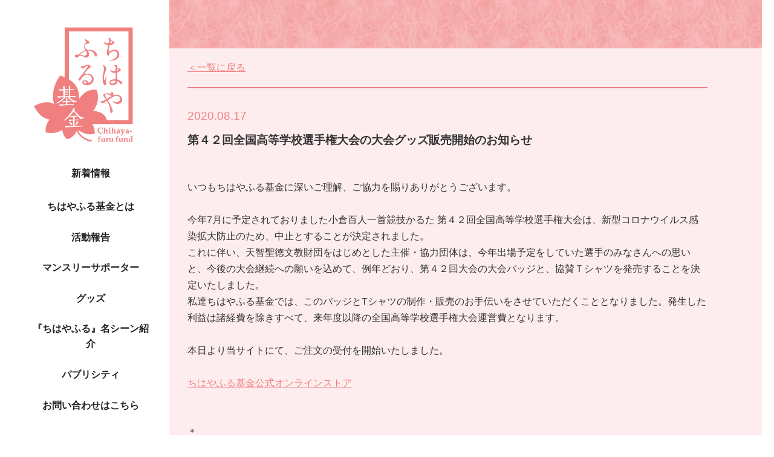

--- FILE ---
content_type: text/html;charset=UTF-8
request_url: https://chihayafund.com/news/32761
body_size: 32210
content:
<!DOCTYPE html>
<html prefix="og: http://ogp.me/ns#">
<head>
	<meta charset="UTF-8" />
    <meta name="viewport" content="width=device-width, initial-scale=1, shrink-to-fit=no" />
    
    <!-- OGP共通設定 -->
	<meta property="og:locale" content="ja_JP" />
	<meta property="og:image:width" content="1200" />
	<meta property="og:image:height" content="630" />

	<!-- Twitter共通設定 -->
	<meta name="twitter:card" content="summary_large_image" />
	<meta name="twitter:site" content="@chihayafund" />

	<meta name="keywords" content="ちはやふる">
	
	<meta name="_csrf" content="21ZcEME9siN45owTsqyePYq_dqiiglbKKLZTjVFkbTZBkouI7TJqJ6ANihZVhLR3h4GqXr6JW8qWtWXnG4A1vzdWXg5x8-6w"/>
	<meta name="_csrf_header" content="X-CSRF-TOKEN"/>
	
	
		<title>第４２回全国高等学校選手権大会の大会グッズ販売開始のお知らせ | ちはやふる基金の新着情報</title>
	<meta name="og:title" content="第４２回全国高等学校選手権大会の大会グッズ販売開始のお知らせ | ちはやふる基金の新着情報" />

	<link rel="stylesheet" href="/css/libs/reset-d7a6870beb.css?20191227" />
	<link rel="stylesheet" href="/css/user-6cbd80b85f.css?20220118" />
	<link rel="stylesheet" href="/css/content-25e7fa11fc.css?20220118" />
	
	<link rel="shortcut icon" href="//cdn-public.comici.jp/content/favicon/2019122313475493215E80E9721E44C57270974CE9CDF08AD.png">
	<script src="https://ajax.googleapis.com/ajax/libs/jquery/1.11.1/jquery.min.js"></script>
	<script src="https://maxcdn.bootstrapcdn.com/bootstrap/3.3.7/js/bootstrap.min.js" defer></script>
	<script src="/js/libs/lazysizes-1ce7aa4182.min.js" defer="defer"></script>
	<script type="text/javascript" src="/js/storeitem/storeitem-ae65714568.info.js?20210710" defer="defer"></script>
	<script src="/js/content-2da4633b88.js" defer></script>
	<style>
	body {
		font-family: "Hiragino Mincho ProN","Hiragino Mincho Pro",游明朝,"Yu Mincho",YuMincho,HGS明朝E,メイリオ,Meiryo,serif;
		font-size: 16px;
		color: #696969;
	}
	nav { font-family: "Hiragino Kaku Gothic ProN", "ヒラギノ角ゴ ProN W3", -apple-system, BlinkMacSystemFont, "Hiragino Sans", メイリオ, Meiryo, "Noto Sans", Roboto, sans-serif; }
	h1, h2, h3, h4, h5, h6 { font-family: "Hiragino Kaku Gothic ProN", "ヒラギノ角ゴ ProN W3", -apple-system, BlinkMacSystemFont, "Hiragino Sans", メイリオ, Meiryo, "Noto Sans", Roboto, sans-serif; }	
	h2 .page-header { background: url(//cdn-public.comici.jp/content/icon/20191220174329216D7A37A848501C78E22951A039CB00546.png) no-repeat 0px; }
	.page-header-icon { background: url(//cdn-public.comici.jp/content/icon/20191220174329216D7A37A848501C78E22951A039CB00546.png) no-repeat 0px; }
	.page-header-none { padding-left: 0px; }
	.background-header { background-color: #f08080; }
	.page-layout { background-color: #FEEDEE; }
	a, a:hover, .news-date { color: #f08080; }
	.mode-active { border-bottom-color:#f08080;}
	.scroll-nav__item { border: 1px solid #f08080; }
	.scroll-nav__link { color: #f08080; }
	.divider { border: 1px solid #f08080; }
	body {
   font-family: "Hiragino Kaku Gothic ProN","ヒラギノ角ゴ ProN W3",-apple-system,BlinkMacSystemFont,Hiragino Sans,メイリオ,Meiryo,"Noto Sans", Roboto, sans-serif;
   font-weight: normal;
   -webkit-font-smoothing: antialiased;
   -moz-osx-font-smoothing: grayscale;
   -webkit-font-feature-settings: "kern";
   font-feature-settings: "kern";
   -webkit-font-kerning: normal;
   font-kerning: normal;
 	margin: 0px;
 	overflow-x:hidden;
 	color:#333;
 	line-height: 1.55;
 }
 
 h1, h2, h3, p {
 	margin: 0px;
 }
 
 .top_header{
 	width:100%;
 	max-width: 1238px;
 	margin:0 auto;
 	position: relative;
 }
 .main_visual_img{
 	max-width: 100%;
 	position: relative;
 	left:6%;
 	display: block;
 }
 .main_logo{
 	width:23%;
 	max-width: 283px;
 	position: absolute;
 	left:12%;
 	top:24%;
 	transform:translate(-50%,-50%);
 }
 .main_start{
   position: absolute;
 	width:25%;
 	max-width: 304px;
 	position: absolute;
 	left:15%;
 	top:80%;
 	transform:translate(-50%,-50%);
 }
 .main_ogurayama{
 	position: absolute;
 	right:5%;
 	bottom:5%;
 }
 .top_content{
 	position: relative;
 	z-index:1;
 }
 .top-slogan{
 	position: relative;
 	font-size: 32px;
 	color:#f08080;
 	padding:1em;
 	margin-bottom: 2em;
 	text-align: center;
 	font-family: "Hiragino Mincho ProN","Hiragino Mincho Pro", 游明朝,"Yu Mincho",YuMincho,HGS明朝E,メイリオ,Meiryo,serif;
 	max-width: 576px;
 	box-sizing: border-box;
 }
 .top-slogan::before,
 .top-slogan::after{
 	width:32px;
 	height:32px;
 	content:"";
 	border:10px solid #f08080;
 	display: block;
 	position: absolute;
 }
 .top-slogan::before{
 	left:0;
 	top:0;
 	border-bottom: 0 !important;
 	border-right: 0 !important;
 }
 .top-slogan::after{
 	right:0;
 	bottom:0;
 	border-left: 0 !important;
 	border-top:0 !important;
 }
 .top-slogan br{
 	display: none;
 }
 .title-box{
 	background-color: #F08080;
 	padding: 28px 28px 12px 28px;
 	font-size: 32px;
 	font-weight: bold;
 	color:#fff;
 	background-repeat: no-repeat;
 	font-family: YuMincho, serif;
 }
 
 .top-box-item{
   position: relative;
   left:-80px;
 }
 .top-box-item > div{
 	position: relative;
 }
 .subtitle-box{
 	font-size: 26px;
 	font-weight: bold;
 	padding: 28px 0 5px;
 	position: relative;
 	left:-1.6em;
 }
 .subtitle-box::first-letter{
 	font-family: serif;
 }
 .title-description{
 	padding: 0px 0 68px;
 	max-width: 576px;
 	line-height: 1.8;
 }
 
 .title-ogurayama img{
 	max-width: 100%;
 }
 .sns-area{
 	max-width: 550px;
 	padding: 10px;
 }
 
 .strong-text{
 	font-weight: bold;
 	color: #F08080;
 }
 
 .border-line{
 	border: 1px solid #ccc;
 	margin: 0px 6px;
 }
 
 .illust-img{
 	max-width: 100%;
 }
 .sns-subtitle-box{
 	font-weight: bold;
 	margin: 1em 0;
 
 }
 .sns-list {
 	display: flex;
 	justify-content: space-between;
 }
 .sns-list-item{
 	display: block;
 	text-decoration: none;
   width: 30%;
   border: 1px solid #F08080;
   padding: 15px 6px 10px;
   box-sizing: border-box;
   text-align: center;
 }
 
 .sns-img{
 	height: 30px;
 }
 
 .sns-box{
 	display: block;
 	background-color: #f08080;
 	padding: 16px;
 	color: #fff;
 	font-weight: bold;
   margin: 10px auto;
 	table-layout: fixed;
 	text-decoration: none;
 }
 .sns-img2{
 	width: 30px;
 	margin-right: .8em;
 }
 .sns-box-item{
   display: table-cell;
   vertical-align: middle;
   text-align: left;
 }
 
 .msg-box{
 	border: 6px #f08080 solid;
 	padding:  8px 16px;
 	color: #f08080;
 	font-size: 36px;
 	font-weight: bold;
 	text-align: center;
   margin: 10px auto;
 }
 
 .sns-hr{
 	margin:3em 0 3em;
 	border:none;
 	border-top:1px solid #ccc;
 }
 .sns-hr2{
 	margin:1em 0 1em;
 	border:none;
 	border-top:1px solid #ccc;
 }
 
 .footer{
 	border-top:1px solid #ccc;
 	margin: 80px 0 0;
 	padding:18px 18px 40px;
 	color: #ccc;
 	text-align: right;
 	font-size: 12px;
 }
 
 .logo-img{
 	width: 30px;
 	vertical-align: middle;
 }
 
 .activity-img{
 	position:absolute;
 	right:0;
 	top:0;
 	z-index:-1;
 }
 .top_header{
   overflow-x: hidden;
 }
 .title-explain{
 	padding: 25px 0;
 	font-size: 20px;
 	line-height: 1.8;
 }
 .title-explain1{
 	padding: 25px 0 5px;
 	font-size: 20px;
 	font-family: "Hiragino Mincho ProN","Hiragino Mincho Pro", 游明朝,"Yu Mincho",YuMincho,HGS明朝E,メイリオ,Meiryo,serif;
 	line-height: 2;
 	max-width: 656px;
 	position: relative;
 	left:40px;
   margin-left: auto;
   margin-right: auto;
 }
 .title-explain2{
 	padding: 5px 0 25px;
 	text-align: right; 
 	font-weight: bold;	
 	max-width: 656px;
 	font-size: 20px;
 	position: relative;
 	left:40px;
   margin-left: auto;
   margin-right: auto;
 }
 .title-explain3{
 	padding: 25px 0;
 	font-size: 20px;
 	line-height: 1.8;
 }
 .content-caption-small{
     font-size: 10px;
 }
 
 .subtitle-box,
 .title-explain,
 .title-description,
 .sns-area,
 .top-slogan{
   max-width:576px;
   margin-left: auto;
   margin-right: auto;
 }
 .title-explain2{
   margin-bottom: 0px;
 }
 .title-description{
   padding-bottom: 20px;
 }
 .caption-img{
   max-width: 250px;
 //  width: 55%;
   width: 140px;
 margin-left: auto;
 }
 .top-box-item:nth-child(2) {
   padding:0 25px;
 }
 br.pc-only{
   display: none;
 }
 .top-slogan{
   margin-top: 1.8em;
 }
 .title-box{
 
   position: relative;
   left:50%;
   transform: translateX(-288px);
   width: 260px;
   padding-left: 0;
   background-size: 60px auto;
   background-position: right 5% bottom 10%;
   height: auto;
   font-size: 24px;
   position: relative;
   box-sizing: border-box;
   margin-top: -10px;
   background-image: url(https://ogurayama.chihayafund.com/images/sakura.png);
 }
 .title-box::before{
   content:"";
   height: 100%;
   width:500px;
   background:#f08080;
   right:260px;
   display: block;
   position: absolute;
   top:0;
 }
 @media screen and (max-width: 1250px) {
   .top-box-item{
     left:0;
   }
 	.activity-img{
 		position: static;
 		margin-left: auto;
 		margin-right: auto;
 		display: block;
 	}
 	.activity-img + .strong-text{
 		margin-top: 1em;
 		display: block;
 	}
 	.subtitle-box{
 		position: static;
 		left:0;
   }
   .caption-img{
         max-width: 250px;
         width: 100%;
         margin-left: auto;
   }
 }
 
 @media screen and (max-width: 800px) {
 	.title-explain1,
 	.title-explain2{ position: static; }
 	.main_ogurayama img{
 		width:280px;
 	}
 }
 
 /* SP */
 @media screen and (max-width: 600px) {
 	.top-slogan{
 		margin: 1.5em auto 0;
 		font-size: 28px;
 	}
 	.top-slogan::before,
 	.top-slogan::after{
 		border-width: 8px;
 		width:28px;
 		height:28px;
 	}
 	.title-box{
 		padding-left: 25px;
 		transform: none;
 		position: static;
 	}
 	.title-box::before{
 		display: none;
 	}
 	.msg-box{
 		border-width: 3px;
 		font-size: 24px;
 	}
 
 
 	.title-explain1,
 	.title-explain2{ font-size:16px;}
 	.title-explain2{ margin-bottom: 2em;}
 	.subtitle-box{ left:-7px; font-size: 22px; }
 	.title-explain{ font-size: 18px;}
 	.title-description{ font-size: 15px; }
 	.top-box-item:nth-child(2) {
 		padding:0 25px;
 	}
 	br.pc-only{
 		display: none;
 	}
 }
 @media screen and (max-width: 550px) {
 	
 	.main_ogurayama{
 		display: block;
 		position: relative;
 		margin-top: -15px;
 		text-align: center;
 		right: 0;
 		z-index:2;
 		margin-bottom: 2em;
 
 	}
 	.main_visual_img{
 		border-top: 30px solid transparent;
 		left: 70%;
 		transform:translateX(-50%);
 		height: 448px;
 		max-width: none;
 	}
 	.main_logo{
 		width:140px;
 		left:2px;
 		top:20px;
 		transform:none;
 	}
 	.main_start{
 		width:162px;
 		left:12px;
 		top:330px;
 		transform:none;
 	}
 	.top-slogan br{
 		display: inline;
 	}
 
 }
 
 .pc_logo{
   max-width:165px;
   position:relative;
   left:-5%;
 }
 
 .content-sidebar-nav{
   padding-top:1em;
   font-family:"Hiragino Mincho ProN","Hiragino Mincho Pro", 游明朝,"Yu Mincho",YuMincho,HGS明朝E,メイリオ,Meiryo,serif;
   line-height:1.6;
 }
 .list_menu_link{
   padding:0.8em;
   display:block;
   width:auto;
 }
 .content-message{ display:none; }
 .top-box{ overflow-x:hidden; margin-top: 4em; }
  
  #message {
     width: auto;
     left: 50%;
  }
 
 .sp_logo img {
     width: 153px;
     margin: 15px;
 }
 .background-header{
   background:url(https://stg-cdn-public.comici.jp/content/2/images/202001021816160553AFC0F96259BA49A564321F8C370F71B.jpg);
   background-size: 256px 256px;
 }
 h2.page-header{
   font-family:"Hiragino Mincho ProN","Hiragino Mincho Pro", 游明朝,"Yu Mincho",YuMincho,HGS明朝E,メイリオ,Meiryo,serif;
   background:url(https://stg-cdn-public.comici.jp/content/2/images/202001021742362461A891081CD352A289306C48BCD1FF482.png) no-repeat left center/40px 32px !important;
 }
 .page-layout > article,
 .page-layout > section{
   line-height: 1.7;
 }
 .news-date{
 	letter-spacing:normal;
 }
 .news-title-link{
 	line-height: 1.8em;
 }
 .news-text{
         text-decoration: underline;
 }
 .news-title-link:link,
 .news-title-link:visited{
 	color:#333;
 }
 .more{
 	text-align: right;
 }
 .sns-account-links{
 	flex:1;
 }
 
 @media screen and (max-width:979px) {
 	.content-container{
 		padding-top: 50px;
 	}
 	.content-header-nav{
 		position: fixed;
 		width: 100%;
 		top: 0;
 		left: 0;
 		z-index: 9999;
 		background: #fff;
 	}
 	.sp-nav-visible{
 		max-height: 90vh;
 		overflow-y:auto;
 	}
 	.news-list{
 		padding:15px 25px;
 	}
 	.news-list .page-header{
 		font-size: 18px;
 		line-height: 2em;
 	}
 }
 h4 {
     margin-top: 20px;
 }
 .letter_button {display: none;}
 
 @media screen and (max-width:769px) {
          .corkbooks-iframe{
                 height: 500px;
          }
 }
 
 
 // 20200722
 .contribute_link {
 	text-decoration: none;
 }
 
 .contribute_section {
 display: table-cell; 
 display: inline-block;
 vertical-align: middle;
 text-align:center;
 }
 
 
 .contribute_block{
   vertical-align: middle;
  text-align:center;
 display: inline-block;
   display:table-cell;
 }
 
 .contribute_box_left{
   width: 347px;
   height: 74px;
   left: 474px;
   top: 454px;
   background: #F08080;
 text-align: center;
 display: table-cell;
 vertical-align: middle;
  }
 
 .contribute_box_right{
   width: 347px;
   height: 74px;
   left: 863px;
   top: 454px;
   background: #F08080;
 text-align: center;
 display: table-cell;
 vertical-align: middle;
  }
 
 .contribute_box1 {
 text-align: center;
 width: 100px;
 height: 35px;
 left: 595px;
 top: 467px;
 font-family: Hiragino Sans;
 font-style: normal;
 font-weight: bold;
 font-size: 20px;
 line-height: 175%;
 color: #FFFFFF;
 padding: 0 0 0 0; 
 }
 
 .contribute_box2 {
 text-align: center;
 width: 160px;
 height: 25px;
 left: 575px;
 top: 493px;
 font-family: Hiragino Sans;
 font-style: normal;
 font-weight: normal;
 font-size: 14px;
 line-height: 175%;
 color: #FFFFFF;
 display: inline-block;
 padding: 0 0 0 0; 
 }
 
 .contribute_box3 {
 width: 259px;
 height: 35px;
 left: 895px;
 top: 474px;
 font-family: Hiragino Sans;
 font-style: normal;
 font-weight: bold;
 font-size: 20px;
 line-height: 175%;
 color: #FFFFFF;
 }
 
 .contribute_arrow1{
 left: 35.77%;
 right: 33.33%;
 top: 25%;
 bottom: 25%;
 margin: 0 15px 0 0; 
 width: 15px; 
 }
 
 .contribute_arrow2{
 left: 35.77%;
 right: 33.33%;
 top: 25%;
 bottom: 25%;
 margin:  6px 15px 0 0; 
 width: 15px; 
 }
 
 
 .contribute_title{
   font-family: Hiragino Sans;
   font-style: normal;
   font-weight: bold;
   font-size: 18px;
   line-height: 27px;
   color: #000000;
 }
 
 .contribute_body{
   font-family: Hiragino Sans;
   font-style: normal;
   font-weight: normal;
   font-size: 16px;
   line-height: 175%;
   color: #000000;
 }
 
 
 *, *:before, *:after {
 	box-sizing: border-box;
 }
 .col_2{
 	width: 100%;
 	display: flex;
 	flex-wrap: wrap;
 }
 .col_2 > div{
        width: 50%;
         padding: 10px;
 }
 @media screen and (max-width: 769px) {
        .col_2 > div{
        width: 100%;
 }
 }
 .top-series-link {
   display: none;
 }
 img {
   max-width: 100%;
 }

.embedded-link img {
     width: 100%;
 }

.embedded-link {
    margin: 1em 0em;
}
	</style>
	
	
	
		
		<script>
		  /*<![CDATA[*/
		(function(w,d,s,l,i){
			w[l]=w[l]||[];
			w[l].push({'gtm.start':new Date().getTime(),event:'gtm.js'});
			var f=d.getElementsByTagName(s)[0],j=d.createElement(s),dl=l!='dataLayer'?'&l='+l:'';j.async=true;
			j.src='https://www.googletagmanager.com/gtm.js?id='+i+dl;f.parentNode.insertBefore(j,f);
		})
		(window,document,'script','dataLayer','GTM-KH8JDCV');
		  /*]]>*/
		</script>
		<!-- End Google Tag Manager -->
	

		
		<script async src="https://www.googletagmanager.com/gtag/js?id=UA-114502607-7"></script>
		<script>
		  window.dataLayer = window.dataLayer || [];
		  function gtag(){dataLayer.push(arguments);}
		  gtag('js', new Date());
		
		  gtag('config', 'UA-114502607-7');
		</script>
	
	<meta property="og:type" content="article" />
	
	
	
	
	
	
	
	    <meta property="og:image" content="https://cdn-public.comici.jp/images/chihaya/ogp.jpg"/>
	    <meta name="twitter:image" content="https://cdn-public.comici.jp/images/chihaya/ogp.jpg"/>
	
	<meta name="description" content="第４２回全国高等学校選手権大会の大会グッズ販売開始のお知らせ">
	<meta name="og:description" content="第４２回全国高等学校選手権大会の大会グッズ販売開始のお知らせ">
	
</head>
<body>



<noscript><iframe src="https://www.googletagmanager.com/ns.html?id=GTM-KH8JDCV"
height="0" width="0" style="display:none;visibility:hidden"></iframe></noscript>



	<div class="content-container">
		<div class="content-flex">
			
			<nav id="header-nav" class="pc-hidden content-header-nav">
				<h1 class="sp-logo">
					<a href="https://chihayafund.com/">
						<img src="[data-uri]" data-src="//cdn-public.comici.jp/content/common/20191225181009598BE4A15DCA2E2D95E9A124260C8CA0C06.png" alt="ちはやふる基金" class="sp-logo-image lazyload" width="152" height="32" />
					</a>
				</h1>
				<button type="button" id="sp_nav_toggle_button" class="navbar-toggle collapsed">
					<span class="icon-bar top-bar"></span>
					<span class="icon-bar middle-bar"></span>
					<span class="icon-bar bottom-bar"></span>
				</button>
				<div id="sp_nav" class="sp-nav">
	<div class='divider-dotted sp_hidden'></div>
	<ul class="nav_series g-hidden display-all">
		<li class="list_menu">
			<a class="list_menu_link" href="https://chihayafund.com/series?page=0">連載</a>
		</li>
	</ul>
	<ul class="nav_news">
		<li class="list_menu">
			<a class="list_menu_link" href="https://chihayafund.com/news?page=0">新着情報</a>
		</li>
	</ul>
	<ul class="nav_books g-hidden display-all">
		<li class="list_menu">
			<a class="list_menu_link" href="https://chihayafund.com/books?page=0">書籍</a>
		</li>
	</ul>
	<ul class="fixed_page_list">
		<li>
			
 			
				<a class="list_menu_link" href="https://chihayafund.com/about">ちはやふる基金とは</a>
			
		</li>
		<li>
			
 			
				<a class="list_menu_link" href="https://chihayafund.com/activity-report">活動報告</a>
			
		</li>
		<li>
			
				<a class="list_menu_link" href="https://supporter.chihayafund.com/" target="_blank">マンスリーサポーター</a>
 			
 			
		</li>
		<li>
			
				<a class="list_menu_link" href="https://chihayafund.stores.jp/" target="_blank">グッズ</a>
 			
 			
		</li>
		<li>
			
 			
				<a class="list_menu_link" href="https://chihayafund.com/s_introduction">『ちはやふる』名シーン紹介</a>
			
		</li>
		<li>
			
 			
				<a class="list_menu_link" href="https://chihayafund.com/publicity">パブリシティ</a>
			
		</li>
		<li>
			
				<a class="list_menu_link" href="https://docs.google.com/forms/d/e/1FAIpQLSe4JxYu-EhhHsAgdUK67p6kdXCYOD6lSCV0D6riD8-n_SKVnw/viewform" target="_blank">お問い合わせはこちら</a>
 			
 			
		</li>
	</ul>
	<ul class="nav_story">
		<li class="list_menu"> 
			<ul class="inner_menu">
				<li class="inner_menu_header">作品</li>
				<li>
					<a class="inner_menu_link" href="https://chihayafund.com/story">ストーリー</a>
				</li>
				
			</ul>
		</li>
		<li class="list_menu">
			<a class="list_menu_link" href="https://chihayafund.com/author">作者</a>
		</li>
		
		
	</ul>
	<div class='divider-dotted'></div>
	<div class="sns_icons">
		<a href="https://twitter.com/chihayafund" title="ちはやふる基金 twitter" class="sns_icon_link">
			<img src="//cdn-public.comici.jp/images/icons/twitter.png" class="sns_icon_image">
		</a>
		<a href="https://facebook.com/chihayafund" title="ちはやふる基金 facebook" class="sns_icon_link">
			<img src="//cdn-public.comici.jp/images/icons/facebook.png" class="sns_icon_image">
		</a>
		<a href="https://www.instagram.com/chihayafund/" title="ちはやふる基金 instagram" class="sns_icon_link">
			<img src="//cdn-public.comici.jp/images/icons/instagram.png" class="sns_icon_image">
		</a>
	</div>
	
	<div class="g-hidden display-all">
		
	</div>
</div>
			</nav>
			
			
			<main class="content-main">
				
	<div class="background-header"></div>
	<section class="page-layout">
		
	<a href="https://chihayafund.com/news?page=0" class="page-header page-detail hp-hidden">＜一覧に戻る</a>
	<div class="g-hidden page-header-details ">
		<a href="#">TOP</a> <span>></span>
		<a href="https://chihayafund.com/news?page=0">新着情報 </a>
	</div>
	<hr class="divider">
	<section>
		<p class="news-date detail-date hp-hidden">2020.08.17</p>
		<h3 class="news-title">第４２回全国高等学校選手権大会の大会グッズ販売開始のお知らせ</h3>
		<div class="g-hidden hp-news-date">
			<p class="news-date detail-date">2020/08/17（火）</p>
		</div>
		
		<!-- <p th:utext="${news.description}"></p> -->
		<div class="description">
			<p>いつもちはやふる基金に深いご理解、ご協力を賜りありがとうございます。</p><p><br></p><p>今年7月に予定されておりました小倉百人一首競技かるた 第４２回全国高等学校選手権大会は、新型コロナウイルス感染拡大防止のため、中止とすることが決定されました。</p><p>これに伴い、天智聖徳文教財団をはじめとした主催・協力団体は、今年出場予定をしていた選手のみなさんへの思いと、今後の大会継続への願いを込めて、例年どおり、第４２回大会の大会バッジと、協賛Ｔシャツを発売することを決定いたしました。</p><p>私達ちはやふる基金では、このバッジとTシャツの制作・販売のお手伝いをさせていただくこととなりました。発生した利益は諸経費を除きすべて、来年度以降の全国高等学校選手権大会運営費となります。</p><p><br></p><p>本日より当サイトにて、ご注文の受付を開始いたしました。</p><p><br></p><p><a href="https://chihayafund.stores.jp/" target="_blank">ちはやふる基金公式オンラインストア</a></p><p><br></p><p><br></p><p>＊</p><p><br></p><p>かるたの甲子園とも称される全国高等学校選手権大会は、漫画『ちはやふる』において、主人公・綾瀬千早をはじめとする登場人物たちが、青春を駆けて臨む悲願の舞台としても知られています。</p><p><br></p><p>昨今の競技かるた人気の上昇とともに、大会を主催される皆さんにおかれましては、出場希望校の急速な増加と、それに伴う大会規模の拡大という、嬉しくも悩ましい切実な課題に直面されております。私たちちはやふる基金では設立当初より、なんとか運営を担ってくださる皆さんのご負担軽減を図るべく、実現可能なご協力の形を模索して参りました。</p><p><br></p><p>そんな中、思いがけず世界を襲ったウイルスの驚異により、大会中止が余儀なくされてしまったことにつきまして、基金発起人の末次由紀をはじめとし、一同、大変に心を痛めておりました。ですので、このたびこのような形で、少しでも選手の皆さま、大会主催の皆さまのお役に立てることを、嬉しく、光栄に感じております。</p><p><br></p><p><br></p><p>”かるたを続けていれば、また会える”</p><p><br></p><p>大会や試合の実施が難しい日々が続いておりますが、かるたを愛する皆さまが、再び何の心配もなく、仲間やライバルとともに競技を楽しめるようになるまで、基金一同、引き続き尽力してまいります。皆さまのご協力を、どうぞよろしくお願いいたします。</p><p><br></p><p><br></p><p><b>■グッズ詳細</b></p><p>・バッジ　</p><p><img src="//cdn.comici.jp/articles/2173/default/20200817150738977723DCA9FB42A47EA6AB4DF914D407B55.jpg" class="fit" style="width: 50%;"><br></p><p>価格：700円（送料別）</p><p><br></p><p>ただし大会出場予定だった高校３年生で、指定期間内に申し込みされた方にのみ、無料配布が実施されます。希望される方は、下記近江勧学館ホームページの申し込みフォームからお申し込みください。</p><p><span style="font-family: -apple-system, BlinkMacSystemFont, &quot;Helvetica Neue&quot;, &quot;Segoe UI&quot;, &quot;Hiragino Kaku Gothic ProN&quot;, &quot;Hiragino Sans&quot;, &quot;ヒラギノ角ゴ ProN W3&quot;, Arial, メイリオ, Meiryo, sans-serif;"><a href="https://docs.google.com/forms/d/e/1FAIpQLSfnK30Z6s8QXC1_JNuQRXXwT25gVfiBhInwRgW_krtoPThUoA/viewform" target="_blank">近江勧学館HP申し込みフォーム</a></span></p><p><span style="font-family: -apple-system, BlinkMacSystemFont, &quot;Helvetica Neue&quot;, &quot;Segoe UI&quot;, &quot;Hiragino Kaku Gothic ProN&quot;, &quot;Hiragino Sans&quot;, &quot;ヒラギノ角ゴ ProN W3&quot;, Arial, メイリオ, Meiryo, sans-serif;">申込期間は、７月２５日（土）〜８月２５日（火）までです。</span><br></p><p><br></p><p><span style="font-family: -apple-system, BlinkMacSystemFont, &quot;Helvetica Neue&quot;, &quot;Segoe UI&quot;, &quot;Hiragino Kaku Gothic ProN&quot;, &quot;Hiragino Sans&quot;, &quot;ヒラギノ角ゴ ProN W3&quot;, Arial, メイリオ, Meiryo, sans-serif;">・Tシャツ</span><br></p><p><img src="//cdn.comici.jp/articles/2173/default/202008171511136833D43B4E8C968FA969E72C7CE6BDD8DDD.jpg" class="fit" style="width: 50%;"><span style="font-family: -apple-system, BlinkMacSystemFont, &quot;Helvetica Neue&quot;, &quot;Segoe UI&quot;, &quot;Hiragino Kaku Gothic ProN&quot;, &quot;Hiragino Sans&quot;, &quot;ヒラギノ角ゴ ProN W3&quot;, Arial, メイリオ, Meiryo, sans-serif;"><br></span></p><p><img src="//cdn.comici.jp/articles/2173/default/20200817151135147266C1A48B2E9007FB923692EF9752B81.jpg" class="fit" style="width: 50%;"><br></p><p>価格：1800円（送料別）※近江勧学館事務所でも販売されます。</p><p>サイズ：Ｓ、Ｍ、Ｌ、ＬＬ（色はそれぞれピンクとブルーの２種類）</p><p><br></p><p>※バッジ・Tシャツともに、発送には無料配布分も含めて、受付から１か月程度かかりますのでご了承ください。</p><p>※バッジ、Ｔシャツともに、在庫がなくなり次第、販売終了しますのでご了承ください。</p><p><br></p><p><a href="https://chihayafund.stores.jp/" target="_blank">ご注文はこちらから【ちはやふる基金公式オンラインストア】</a></p><p><br></p><p><br></p>
			
		</div>
		
		<div class="g-hidden display-all">
			<span class="news-back-url"> <a href="https://chihayafund.com/news?page=0">&lt;&lt; 一覧に戻る </a></span>
			<hr class="divider">
		</div>
		<p class="fixed_page_list"></p>
		<div class="hp-hidden" style="text-align: center;">
	  		<span class="social">
		  		<!-- Twitter -->
				<a class="tweet_button_with_icon" href="https://twitter.com/intent/tweet?url=https://chihayafund.com/news/32761&amp;text=%E3%81%A1%E3%81%AF%E3%82%84%E3%81%B5%E3%82%8B%E5%9F%BA%E9%87%91%E3%81%8B%E3%82%89%E3%81%AE%E3%81%8A%E7%9F%A5%E3%82%89%E3%81%9B%EF%BC%9A%E7%AC%AC%EF%BC%94%EF%BC%92%E5%9B%9E%E5%85%A8%E5%9B%BD%E9%AB%98%E7%AD%89%E5%AD%A6%E6%A0%A1%E9%81%B8%E6%89%8B%E6%A8%A9%E5%A4%A7%E4%BC%9A%E3%81%AE%E5%A4%A7%E4%BC%9A%E3%82%B0%E3%83%83%E3%82%BA%E8%B2%A9%E5%A3%B2%E9%96%8B%E5%A7%8B%E3%81%AE%E3%81%8A%E7%9F%A5%E3%82%89%E3%81%9B" target="_blank">
					<img src="https://cdn-public.comici.jp/images/icons/twitter_logo_white.png" class="tweet_button_with_icon_img"> 
					<span class="tweet_share_text">ツイート</span>
				</a>
				
				
					<a class="share_button_with_icon" href="https://www.facebook.com/sharer.php?src=bm&amp;u=https://chihayafund.com/news/32761&amp;text=&amp;t=ちはやふる基金からのお知らせ：第４２回全国高等学校選手権大会の大会グッズ販売開始のお知らせ" target="_blank">
						<img src="https://cdn-public.comici.jp/images/icons/f_logo_white.png" class="share_button_with_icon_img"> 
						<span class="tweet_share_text">シェア</span>
					</a>
				
	  		</span>
	 	</div>
	</section>

	</section>

				<footer class="content-footer">
					<small class="content-footer-small">©ちはやふる基金・末次由紀/講談社</small>
					
				</footer>
			</main>
			
			
			<section class="content-sidebar">
				<cite class="sp_hidden">
					<a href="https://chihayafund.com/">
						<img src="[data-uri]" data-src="//cdn-public.comici.jp/content/13/default/201912181330074091BB87D41D15FE27B500A4BFCDE01BB0E.png" alt="ちはやふる基金" class="pc_logo lazyload">
					</a>
				</cite>
				<nav class="content-sidebar-nav">
					
	<div class='divider-dotted sp_hidden'></div>
	<ul class="nav_series g-hidden display-all">
		<li class="list_menu">
			<a class="list_menu_link" href="https://chihayafund.com/series?page=0">連載</a>
		</li>
	</ul>
	<ul class="nav_news">
		<li class="list_menu">
			<a class="list_menu_link" href="https://chihayafund.com/news?page=0">新着情報</a>
		</li>
	</ul>
	<ul class="nav_books g-hidden display-all">
		<li class="list_menu">
			<a class="list_menu_link" href="https://chihayafund.com/books?page=0">書籍</a>
		</li>
	</ul>
	<ul class="fixed_page_list">
		<li>
			
 			
				<a class="list_menu_link" href="https://chihayafund.com/about">ちはやふる基金とは</a>
			
		</li>
		<li>
			
 			
				<a class="list_menu_link" href="https://chihayafund.com/activity-report">活動報告</a>
			
		</li>
		<li>
			
				<a class="list_menu_link" href="https://supporter.chihayafund.com/" target="_blank">マンスリーサポーター</a>
 			
 			
		</li>
		<li>
			
				<a class="list_menu_link" href="https://chihayafund.stores.jp/" target="_blank">グッズ</a>
 			
 			
		</li>
		<li>
			
 			
				<a class="list_menu_link" href="https://chihayafund.com/s_introduction">『ちはやふる』名シーン紹介</a>
			
		</li>
		<li>
			
 			
				<a class="list_menu_link" href="https://chihayafund.com/publicity">パブリシティ</a>
			
		</li>
		<li>
			
				<a class="list_menu_link" href="https://docs.google.com/forms/d/e/1FAIpQLSe4JxYu-EhhHsAgdUK67p6kdXCYOD6lSCV0D6riD8-n_SKVnw/viewform" target="_blank">お問い合わせはこちら</a>
 			
 			
		</li>
	</ul>
	<ul class="nav_story">
		<li class="list_menu"> 
			<ul class="inner_menu">
				<li class="inner_menu_header">作品</li>
				<li>
					<a class="inner_menu_link" href="https://chihayafund.com/story">ストーリー</a>
				</li>
				
			</ul>
		</li>
		<li class="list_menu">
			<a class="list_menu_link" href="https://chihayafund.com/author">作者</a>
		</li>
		
		
	</ul>
	<div class='divider-dotted'></div>
	<div class="sns_icons">
		<a href="https://twitter.com/chihayafund" title="ちはやふる基金 twitter" class="sns_icon_link">
			<img src="//cdn-public.comici.jp/images/icons/twitter.png" class="sns_icon_image">
		</a>
		<a href="https://facebook.com/chihayafund" title="ちはやふる基金 facebook" class="sns_icon_link">
			<img src="//cdn-public.comici.jp/images/icons/facebook.png" class="sns_icon_image">
		</a>
		<a href="https://www.instagram.com/chihayafund/" title="ちはやふる基金 instagram" class="sns_icon_link">
			<img src="//cdn-public.comici.jp/images/icons/instagram.png" class="sns_icon_image">
		</a>
	</div>
	
	<div class="g-hidden display-all">
		
	</div>

				</nav>
				<div class="hp-hidden">
					
				</div>
				<div class='divider-dotted'></div>
				
				
				
				<small class="content-sidebar-small">powered by<br>
					<a href="https://comici.jp/">
						<img class="content-sidebar-small img lazyload" data-src="//cdn.comici.jp/img/loading_sq_sm.png" alt="コミチ" src="[data-uri]" />
					</a>
				</small>
				<div class="sidebar-box"></div>
			</section>
		</div>
		<footer class="content-footer content-footer-sp">
			<small class="content-footer-small">©ちはやふる基金・末次由紀/講談社</small>
		</footer>
	</div>
	<script src="/js/comici-auth-bundle-86a850d1a0.js"></script>
</body>
</html>


--- FILE ---
content_type: text/css
request_url: https://chihayafund.com/css/content-25e7fa11fc.css?20220118
body_size: 2429
content:
.modern-description .description p+p{margin-top:20px}.content-container{margin:auto}.content-flex{align-items:stretch;display:flex;justify-content:center}.page-layout{height:calc(100% - 5em);margin-bottom:2em;padding:0 90px 20px 30px}.pagination>li>a,.pagination>li>span{background-color:transparent;border-color:transparent}.pagination>li>a:hover{font-weight:700}.divider{border:1px solid #000;height:0;margin:0 0 30px}.link{text-decoration:none}.mode-paging-active{background:#000;border-radius:5px;color:#fff}.mode-paging li{display:inline-block;padding:3px 10px}.text-center{text-align:center}.icon-img2-h,.iconmenu-img-lg{height:12px}.background-header{height:5em}.news-list{padding:20px 30px}.more{text-align:center}.more-link{text-decoration:none}.sns-section{display:flex;margin:15px 0}.twitter-widget{max-width:580px}.sns-account-links{display:flex;flex-direction:column;justify-content:center;max-width:400px}.content-message{background-color:#000;border:1px solid #fff;bottom:1em;color:#fff;font-size:2em;left:15%;padding:15px;position:absolute;text-align:center;width:70%}.content-main{margin-bottom:3em;order:2;width:980px}.content-main-img-section{position:relative}.content-main-img{width:100%}.sns-link{line-height:5em;margin:auto;text-align:center;width:80%}.sns-link-image{display:block;margin-bottom:2em;max-width:100%}.page-header{border-bottom:3px solid transparent;font-size:larger;line-height:4em;margin-right:10px;padding-bottom:0;padding-left:50px;padding-top:8px}.page-header.page-detail{font-size:medium;padding-left:0}.news-image{max-width:100%}.news-date{font-weight:500;letter-spacing:.1em;margin:15px 0 5px}.news-date.detail-date{font-size:larger;margin-bottom:10px}.news-title{font-size:larger;line-height:1.5em;margin-bottom:50px}.news-link{text-decoration:none}.news-text{color:#000}.news-title-link{display:inline-block;line-height:3em;margin-bottom:1em;text-decoration:none}.news-tag{background:#ffd8dc;color:#f08080;display:inline-flex;font-size:11px;margin-left:12px;margin-top:-2px;padding:1px 7px 1px 5px;vertical-align:text-top}.author-img{margin:30px 0;max-width:100px}.sns-link{cursor:pointer;display:block}.sns-link-author{line-height:0;text-align:left;width:auto}.sns-link-twitter{margin-bottom:15px}.sns-link-instagram{margin-bottom:40px}.sns-image-author{margin-right:5px;width:20px}.bool-list{display:flex;flex-wrap:wrap}.book-item{line-height:1.5em;margin:30px 5px 30px -15px;padding:0 10px;text-align:center;width:calc(18% - 22px)}.book-image{height:calc(200px - 1em);-o-object-fit:contain;object-fit:contain;width:100%}.book-row{margin:20px 0}.book-link{text-decoration:none}.book-info{display:flex}.book-detail-image{display:block;margin:20px;width:250px}.book-info-table-holder{flex-grow:2}.book-info-table{margin:30px 0;width:100%}.book-info-table-header{color:#999;padding:.5em 1em .5em 0;text-align:right;vertical-align:middle;width:5em}.book-info-table-header.author_row_header{padding:3em 1em}.book-info-table-text{line-height:1.6;vertical-align:middle}.author-row{border-bottom:1px solid silver}.book-title{font-size:2em;line-height:2.5em}.store-item-links{display:flex;flex-wrap:wrap;list-style-type:none}.store-item-links li{float:left;width:20%}.store-item-links img{height:auto;width:100%}.character-list{display:flex;flex-wrap:wrap}.character-item{line-height:1.5em;padding:10px;width:calc(20% - 20px)}.character-image{height:calc(200px - 1em);max-height:500px;-o-object-fit:cover;object-fit:cover;-o-object-position:top;object-position:top;width:100%}.character-link{text-decoration:none}.character-detail{margin:0 0 80px 15px}.character-name{font-size:larger;font-weight:500;margin:0 0 25px 5px}.character-description-text{float:left;letter-spacing:.5px;padding:10px 30px 0 0;width:calc(60% - 30px)}.character-description-image{width:40%}.content-sidebar{padding:15px;text-align:center;width:260px}.content-sidebar-small{color:#999;display:block;font-size:.8em;margin-top:2.5em}.content-sidebar-small.img{margin:10px auto;width:15%}.content-sidebar-nav{font-weight:700}.list_menu{line-height:2;text-align:center}.list_menu_link{color:#222;display:inline-block;padding:25px 0;text-decoration:none;width:100%}.list_menu_link:hover{background-color:#f9f9f9;color:#222;text-decoration:none}.inner_menu_header{color:#999}.inner_menu_link{color:#222;display:inline-block;text-decoration:none;width:100%}.inner_menu_link:hover{background-color:#f9f9f9;color:#222;text-decoration:none}.letter_button{background-color:#fff;background-image:none;border:1px solid #ccc;border-radius:4px;color:#333;cursor:pointer;display:table;font-size:14px;font-weight:400;margin:3.5em auto;padding:10px;text-align:center;-webkit-text-decoration-line:none;text-decoration-line:none;touch-action:manipulation;-webkit-user-select:none;-moz-user-select:none;user-select:none;white-space:nowrap;width:calc(100% - 30px)}.letter_button:hover{background-color:#f9f9f9}.letter-button-img{padding:6px 5px 6px 0;vertical-align:middle}.letter-button-span{vertical-align:inherit}.nav_banner{margin:15px auto}.nav_banner_img{max-width:100%}.fixed_page_list{margin-bottom:20px;text-align:center}.sns_icons{align-items:center;display:flex;justify-content:center;margin:10px 0}.sns_icon_link{padding:10px;text-decoration:none}.pc_logo{max-width:140px;padding-top:30px}.trial-link-button{background-color:#d70c25;box-shadow:1px 0 2px #555;color:#fff;display:inline-block;padding:0 1em}.trial-link-icon{display:inline-block;height:50%}.content-header-nav{border-color:#e7e7e7;display:flex;justify-content:space-between}.sp-logo{float:left;font-size:18px;height:50px;line-height:20px;padding:0}.sp-logo-image{margin:12px;max-height:27px}.sp-nav{background-color:hsla(0,0%,100%,.9);left:0;max-height:0;overflow:hidden;position:absolute;top:50px;transition:max-height .2s;width:100%;z-index:999}.sp-nav-visible{max-height:90%}.navbar-toggle{background-color:transparent;background-image:none;border:1px solid transparent;border-radius:4px;float:right;margin-bottom:8px;margin-right:15px;margin-top:8px;padding:9px 10px;position:relative}.icon-bar{background-color:#000;border-radius:1px;display:block;height:2px;width:22px}.navbar-toggle .icon-bar+.icon-bar{margin-top:4px}.content-footer{display:block;font-size:.8em;margin-left:auto;padding:1.5em 0 3em}.content-footer-sp{display:none}.content-footer-small{color:#999;padding-top:2em}.mode-active{background:#f08080;color:#fff}.tweet_button_with_icon{background-color:#333}.share_button_with_icon,.tweet_button_with_icon{border-radius:3px;color:#fff;display:inline-block;font-size:12px;font-weight:700;height:18px;line-height:18px;overflow:hidden;text-align:center;text-decoration:none;width:76px}.share_button_with_icon{background:#333}.tweet_button_with_icon_img{width:18px}.share_button_with_icon_img{height:14px;margin:2px 4px 2px 0;width:14px}.tweet_share_text{vertical-align:top}.scroll-nav.mode-latest{margin-bottom:1em;padding-left:0}.scroll-nav__view{-webkit-overflow-scrolling:touch}.scroll-nav__list{list-style:none;margin:0 auto;padding:0;white-space:nowrap}.scroll-nav__item{display:inline-block;margin-right:10px;padding:0 10px}.scroll-nav__link{color:#aaa;display:block;font-size:16px;line-height:1;margin-bottom:10px;padding:10px 6px 0;text-decoration:none;transition:color .5s}.scroll-nav__link:hover{color:#aaa}.scroll-nav__item.mode-tag .scroll-nav__link{font-size:12px;font-weight:400;padding-left:6px;padding-right:6px}.scroll-nav.mode-latest .scroll-nav__link{border:1px solid #e4e4e4;border-radius:3px;font-size:14px;padding:8px}.scroll-nav.mode-latest .scroll-nav__item.mode-active .scroll-nav__link{background:#f4f4f4;color:#000}font.black{color:#333}font.red{color:#d80c24}p>i{font-style:italic}@media screen and (max-width:979px){.content-flex{flex-direction:column}.page-layout{padding:20px 30px 3em}.background-header{height:15px}.sns-section{display:block}.sns-account-links{max-width:580px}.content-message{left:auto!important;margin:15px 50px -30px;position:relative}.content-main{width:100%}.book-item{margin:0 0 0 -6px;width:calc(35% - 20px)}.book-info{display:block}.character-item{width:calc(50% - 20px)}.character-description-text{margin-bottom:50px;width:100%}.character-description-image{width:100%}.content-sidebar{order:3;padding:0;position:static;width:100%}.content-sidebar-small.img{width:50px}.list_menu{border-bottom:1px solid #eee}.list_menu_link{padding:15px 0}.inner_menu{margin:15px 0}.letter_button{max-width:60%;min-width:250px}.fixed_page_list{padding:15px 0}.content-footer,.sp_hidden{display:none}.content-footer-sp{border:1px solid transparent;display:block;margin-left:0;min-height:50px;position:relative;text-align:center;width:100%}.scroll-nav{padding-left:0}.scroll-nav__view{overflow-x:auto;overflow-y:hidden}.scroll-nav__view::-webkit-scrollbar{display:none}.scroll-nav__link{font-size:14px;padding:8px 7px 0}}@media screen and (min-width:979px){.pc-hidden{display:none}body{overflow-x:hidden}}@media screen and (min-width:980px) and (max-width:1240px){.content-sidebar{width:230px}}